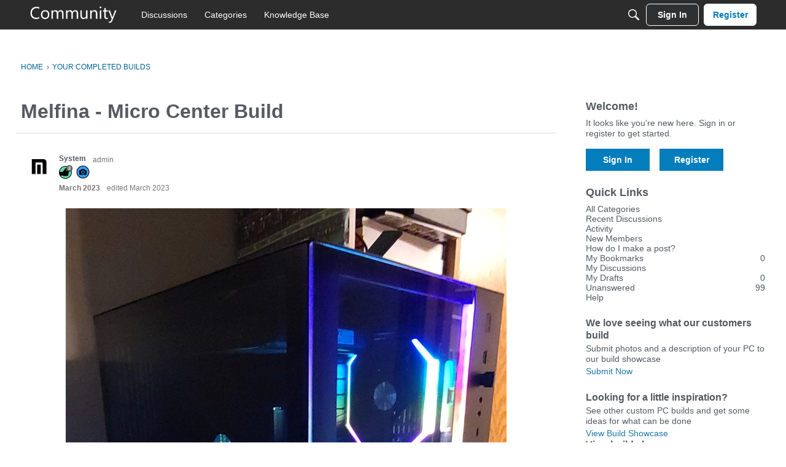

--- FILE ---
content_type: application/x-javascript
request_url: https://community.microcenter.com/dist/v2/forum/entries/addons/knowledge/common.CcXhs5HI.min.js
body_size: 186
content:
const __vite__mapDeps=(i,m=__vite__mapDeps,d=(m.f||(m.f=["../../../chunks/addons/kaseya/forum.CknaH5fs.css"])))=>i.map(i=>d[i]);
import{j as a}from"../../../vendor/vendor/react-core.DB6kRN5F.min.js";import{S as r,_ as n,o as t,h as o,C as l,b9 as i,t as e,I as s,P as d,bL as S,bM as _,$ as c}from"../../forum.CZTitky5.min.js";import{P as p}from"../../../chunks/addons/dashboard/PlacesSearchTypeFilter.O9LiYIwh.min.js";const E=new r("knowledge",()=>n(()=>import("../../../chunks/addons/knowledge/KnowledgeSearchDomain.loadable.Cy5HawQ2.min.js"),__vite__mapDeps([0]),import.meta.url));t(()=>{o("kb.view")&&(l.addDomain(E),i.addSubType({label:e("Article"),icon:a.jsx(s,{icon:"search-articles"}),type:"article"}),p.addSearchTypes({label:e("Knowledge Bases"),values:["knowledgeBase"]}),d.addSubType({label:e("Knowledge Bases"),icon:a.jsx(s,{icon:"search-knowledge-bases"}),type:S}))});_.registerBeforeUserDropDown(b=>(!c("siteSection.apps.knowledgeBase",!0)||!o("articles.add"),null));


--- FILE ---
content_type: application/x-javascript
request_url: https://community.microcenter.com/dist/v2/forum/chunks/PageTitle.EbJq-k2N.min.js
body_size: -85
content:
import{j as a,l as m}from"../vendor/vendor/react-core.DB6kRN5F.min.js";import{c7 as d,db as p,a9 as u}from"../entries/forum.CZTitky5.min.js";function h(s){const{title:i,children:t,actions:n,meta:e,className:c,includeBackLink:o=!0,headingClassName:r}=s,l=d().isCompact;return a.jsxs("div",{className:m("pageTitleContainer",c),children:[a.jsx(p,{actions:n,title:i,depth:1,includeBackLink:!l&&o,headingClassName:r,children:t}),e&&a.jsx(u,{children:e})]})}export{h as P};


--- FILE ---
content_type: application/x-javascript
request_url: https://community.microcenter.com/dist/v2/forum/entries/addons/rich-editor/forum.CK8kA8vS.min.js
body_size: 68
content:
const __vite__mapDeps=(i,m=__vite__mapDeps,d=(m.f||(m.f=["../../../chunks/addons/kaseya/forum.CknaH5fs.css"])))=>i.map(i=>d[i]);
import{o as r,cB as n,_ as l}from"../../forum.CZTitky5.min.js";r(()=>{d()});n(d);const a="js-isMounted";async function d(){const s=document.querySelectorAll(".richEditor");if(s.length>0){const o=document.getElementsByTagName("body");o&&o[0].classList.add("hasRichEditor");const e=await l(()=>import("../../../chunks/addons/rich-editor/mountEditor.CYK9N_oe.min.js"),__vite__mapDeps([0]),import.meta.url);s.forEach(t=>{if(!t.classList.contains(a)){t.classList.add(a);const c=t.attributes["aria-describedby"].nodeValue||void 0,i=t.closest(".Popup");i&&i.classList.add("hasRichEditor"),e.default(t,c)}})}}


--- FILE ---
content_type: application/x-javascript
request_url: https://community.microcenter.com/dist/v2/forum/entries/addons/Zendesk/forum.Cq0zP5hF.min.js
body_size: -139
content:
const __vite__mapDeps=(i,m=__vite__mapDeps,d=(m.f||(m.f=["../../../chunks/addons/kaseya/forum.CknaH5fs.css"])))=>i.map(i=>d[i]);
import{b4 as e,_ as r}from"../../forum.CZTitky5.min.js";e("zendesk-article",()=>r(()=>import("../../../chunks/addons/Zendesk/customConvertToZendeskArticleContext.C4o8ov_z.min.js"),__vite__mapDeps([0]),import.meta.url).then(t=>t.customConvertToZendeskArticleContext));
